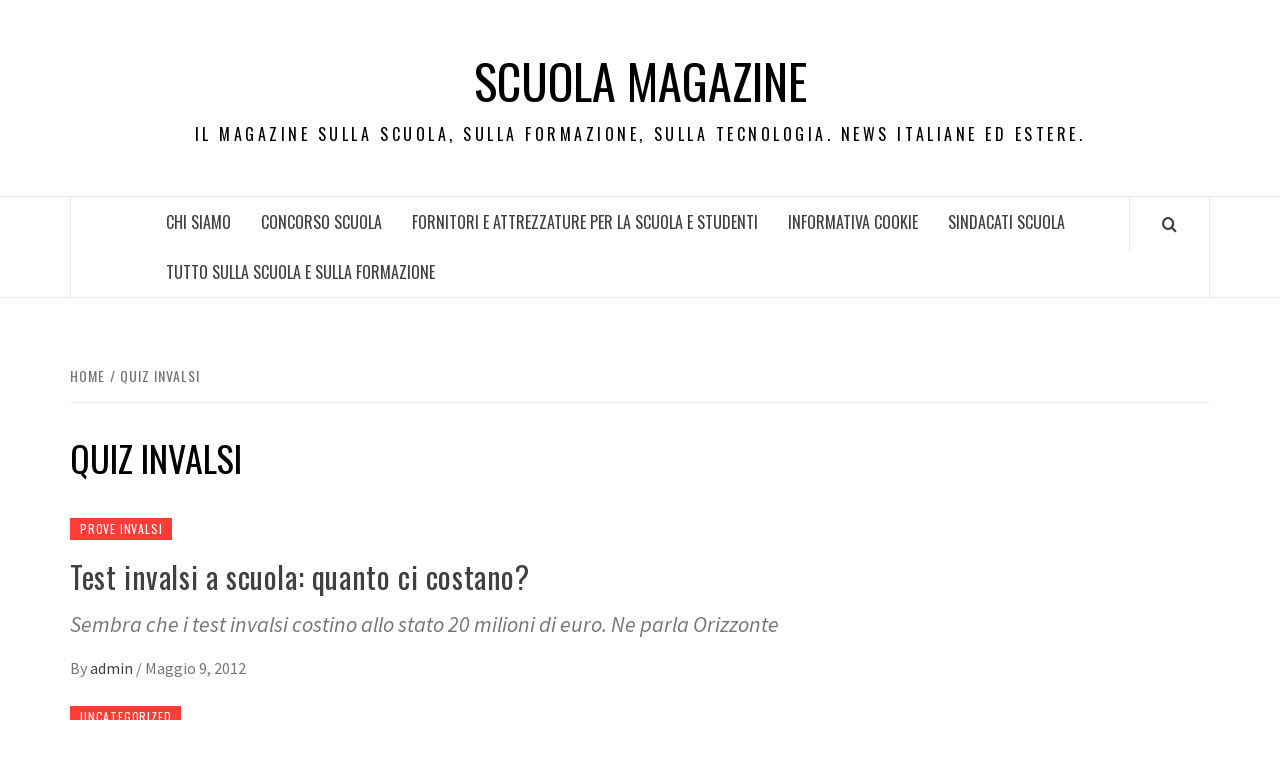

--- FILE ---
content_type: text/html; charset=UTF-8
request_url: https://www.scuolamagazine.it/tag/quiz-invalsi/
body_size: 12253
content:
<!doctype html>
<html lang="it-IT">

<head>
  <meta charset="UTF-8">
  <meta name="viewport" content="width=device-width, initial-scale=1">
  <link rel="profile" href="http://gmpg.org/xfn/11">

  <title>quiz Invalsi &#8211; Scuola Magazine</title>
<meta name='robots' content='max-image-preview:large' />
<link rel='dns-prefetch' href='//fonts.googleapis.com' />
<link rel="alternate" type="application/rss+xml" title="Scuola Magazine &raquo; Feed" href="https://www.scuolamagazine.it/feed/" />
<link rel="alternate" type="application/rss+xml" title="Scuola Magazine &raquo; quiz Invalsi Feed del tag" href="https://www.scuolamagazine.it/tag/quiz-invalsi/feed/" />
<style id='wp-img-auto-sizes-contain-inline-css' type='text/css'>
img:is([sizes=auto i],[sizes^="auto," i]){contain-intrinsic-size:3000px 1500px}
/*# sourceURL=wp-img-auto-sizes-contain-inline-css */
</style>
<style id='wp-emoji-styles-inline-css' type='text/css'>

	img.wp-smiley, img.emoji {
		display: inline !important;
		border: none !important;
		box-shadow: none !important;
		height: 1em !important;
		width: 1em !important;
		margin: 0 0.07em !important;
		vertical-align: -0.1em !important;
		background: none !important;
		padding: 0 !important;
	}
/*# sourceURL=wp-emoji-styles-inline-css */
</style>
<style id='wp-block-library-inline-css' type='text/css'>
:root{--wp-block-synced-color:#7a00df;--wp-block-synced-color--rgb:122,0,223;--wp-bound-block-color:var(--wp-block-synced-color);--wp-editor-canvas-background:#ddd;--wp-admin-theme-color:#007cba;--wp-admin-theme-color--rgb:0,124,186;--wp-admin-theme-color-darker-10:#006ba1;--wp-admin-theme-color-darker-10--rgb:0,107,160.5;--wp-admin-theme-color-darker-20:#005a87;--wp-admin-theme-color-darker-20--rgb:0,90,135;--wp-admin-border-width-focus:2px}@media (min-resolution:192dpi){:root{--wp-admin-border-width-focus:1.5px}}.wp-element-button{cursor:pointer}:root .has-very-light-gray-background-color{background-color:#eee}:root .has-very-dark-gray-background-color{background-color:#313131}:root .has-very-light-gray-color{color:#eee}:root .has-very-dark-gray-color{color:#313131}:root .has-vivid-green-cyan-to-vivid-cyan-blue-gradient-background{background:linear-gradient(135deg,#00d084,#0693e3)}:root .has-purple-crush-gradient-background{background:linear-gradient(135deg,#34e2e4,#4721fb 50%,#ab1dfe)}:root .has-hazy-dawn-gradient-background{background:linear-gradient(135deg,#faaca8,#dad0ec)}:root .has-subdued-olive-gradient-background{background:linear-gradient(135deg,#fafae1,#67a671)}:root .has-atomic-cream-gradient-background{background:linear-gradient(135deg,#fdd79a,#004a59)}:root .has-nightshade-gradient-background{background:linear-gradient(135deg,#330968,#31cdcf)}:root .has-midnight-gradient-background{background:linear-gradient(135deg,#020381,#2874fc)}:root{--wp--preset--font-size--normal:16px;--wp--preset--font-size--huge:42px}.has-regular-font-size{font-size:1em}.has-larger-font-size{font-size:2.625em}.has-normal-font-size{font-size:var(--wp--preset--font-size--normal)}.has-huge-font-size{font-size:var(--wp--preset--font-size--huge)}.has-text-align-center{text-align:center}.has-text-align-left{text-align:left}.has-text-align-right{text-align:right}.has-fit-text{white-space:nowrap!important}#end-resizable-editor-section{display:none}.aligncenter{clear:both}.items-justified-left{justify-content:flex-start}.items-justified-center{justify-content:center}.items-justified-right{justify-content:flex-end}.items-justified-space-between{justify-content:space-between}.screen-reader-text{border:0;clip-path:inset(50%);height:1px;margin:-1px;overflow:hidden;padding:0;position:absolute;width:1px;word-wrap:normal!important}.screen-reader-text:focus{background-color:#ddd;clip-path:none;color:#444;display:block;font-size:1em;height:auto;left:5px;line-height:normal;padding:15px 23px 14px;text-decoration:none;top:5px;width:auto;z-index:100000}html :where(.has-border-color){border-style:solid}html :where([style*=border-top-color]){border-top-style:solid}html :where([style*=border-right-color]){border-right-style:solid}html :where([style*=border-bottom-color]){border-bottom-style:solid}html :where([style*=border-left-color]){border-left-style:solid}html :where([style*=border-width]){border-style:solid}html :where([style*=border-top-width]){border-top-style:solid}html :where([style*=border-right-width]){border-right-style:solid}html :where([style*=border-bottom-width]){border-bottom-style:solid}html :where([style*=border-left-width]){border-left-style:solid}html :where(img[class*=wp-image-]){height:auto;max-width:100%}:where(figure){margin:0 0 1em}html :where(.is-position-sticky){--wp-admin--admin-bar--position-offset:var(--wp-admin--admin-bar--height,0px)}@media screen and (max-width:600px){html :where(.is-position-sticky){--wp-admin--admin-bar--position-offset:0px}}

/*# sourceURL=wp-block-library-inline-css */
</style><style id='global-styles-inline-css' type='text/css'>
:root{--wp--preset--aspect-ratio--square: 1;--wp--preset--aspect-ratio--4-3: 4/3;--wp--preset--aspect-ratio--3-4: 3/4;--wp--preset--aspect-ratio--3-2: 3/2;--wp--preset--aspect-ratio--2-3: 2/3;--wp--preset--aspect-ratio--16-9: 16/9;--wp--preset--aspect-ratio--9-16: 9/16;--wp--preset--color--black: #000000;--wp--preset--color--cyan-bluish-gray: #abb8c3;--wp--preset--color--white: #ffffff;--wp--preset--color--pale-pink: #f78da7;--wp--preset--color--vivid-red: #cf2e2e;--wp--preset--color--luminous-vivid-orange: #ff6900;--wp--preset--color--luminous-vivid-amber: #fcb900;--wp--preset--color--light-green-cyan: #7bdcb5;--wp--preset--color--vivid-green-cyan: #00d084;--wp--preset--color--pale-cyan-blue: #8ed1fc;--wp--preset--color--vivid-cyan-blue: #0693e3;--wp--preset--color--vivid-purple: #9b51e0;--wp--preset--gradient--vivid-cyan-blue-to-vivid-purple: linear-gradient(135deg,rgb(6,147,227) 0%,rgb(155,81,224) 100%);--wp--preset--gradient--light-green-cyan-to-vivid-green-cyan: linear-gradient(135deg,rgb(122,220,180) 0%,rgb(0,208,130) 100%);--wp--preset--gradient--luminous-vivid-amber-to-luminous-vivid-orange: linear-gradient(135deg,rgb(252,185,0) 0%,rgb(255,105,0) 100%);--wp--preset--gradient--luminous-vivid-orange-to-vivid-red: linear-gradient(135deg,rgb(255,105,0) 0%,rgb(207,46,46) 100%);--wp--preset--gradient--very-light-gray-to-cyan-bluish-gray: linear-gradient(135deg,rgb(238,238,238) 0%,rgb(169,184,195) 100%);--wp--preset--gradient--cool-to-warm-spectrum: linear-gradient(135deg,rgb(74,234,220) 0%,rgb(151,120,209) 20%,rgb(207,42,186) 40%,rgb(238,44,130) 60%,rgb(251,105,98) 80%,rgb(254,248,76) 100%);--wp--preset--gradient--blush-light-purple: linear-gradient(135deg,rgb(255,206,236) 0%,rgb(152,150,240) 100%);--wp--preset--gradient--blush-bordeaux: linear-gradient(135deg,rgb(254,205,165) 0%,rgb(254,45,45) 50%,rgb(107,0,62) 100%);--wp--preset--gradient--luminous-dusk: linear-gradient(135deg,rgb(255,203,112) 0%,rgb(199,81,192) 50%,rgb(65,88,208) 100%);--wp--preset--gradient--pale-ocean: linear-gradient(135deg,rgb(255,245,203) 0%,rgb(182,227,212) 50%,rgb(51,167,181) 100%);--wp--preset--gradient--electric-grass: linear-gradient(135deg,rgb(202,248,128) 0%,rgb(113,206,126) 100%);--wp--preset--gradient--midnight: linear-gradient(135deg,rgb(2,3,129) 0%,rgb(40,116,252) 100%);--wp--preset--font-size--small: 13px;--wp--preset--font-size--medium: 20px;--wp--preset--font-size--large: 36px;--wp--preset--font-size--x-large: 42px;--wp--preset--spacing--20: 0.44rem;--wp--preset--spacing--30: 0.67rem;--wp--preset--spacing--40: 1rem;--wp--preset--spacing--50: 1.5rem;--wp--preset--spacing--60: 2.25rem;--wp--preset--spacing--70: 3.38rem;--wp--preset--spacing--80: 5.06rem;--wp--preset--shadow--natural: 6px 6px 9px rgba(0, 0, 0, 0.2);--wp--preset--shadow--deep: 12px 12px 50px rgba(0, 0, 0, 0.4);--wp--preset--shadow--sharp: 6px 6px 0px rgba(0, 0, 0, 0.2);--wp--preset--shadow--outlined: 6px 6px 0px -3px rgb(255, 255, 255), 6px 6px rgb(0, 0, 0);--wp--preset--shadow--crisp: 6px 6px 0px rgb(0, 0, 0);}:root { --wp--style--global--content-size: 740px;--wp--style--global--wide-size: 1170px; }:where(body) { margin: 0; }.wp-site-blocks > .alignleft { float: left; margin-right: 2em; }.wp-site-blocks > .alignright { float: right; margin-left: 2em; }.wp-site-blocks > .aligncenter { justify-content: center; margin-left: auto; margin-right: auto; }:where(.wp-site-blocks) > * { margin-block-start: 24px; margin-block-end: 0; }:where(.wp-site-blocks) > :first-child { margin-block-start: 0; }:where(.wp-site-blocks) > :last-child { margin-block-end: 0; }:root { --wp--style--block-gap: 24px; }:root :where(.is-layout-flow) > :first-child{margin-block-start: 0;}:root :where(.is-layout-flow) > :last-child{margin-block-end: 0;}:root :where(.is-layout-flow) > *{margin-block-start: 24px;margin-block-end: 0;}:root :where(.is-layout-constrained) > :first-child{margin-block-start: 0;}:root :where(.is-layout-constrained) > :last-child{margin-block-end: 0;}:root :where(.is-layout-constrained) > *{margin-block-start: 24px;margin-block-end: 0;}:root :where(.is-layout-flex){gap: 24px;}:root :where(.is-layout-grid){gap: 24px;}.is-layout-flow > .alignleft{float: left;margin-inline-start: 0;margin-inline-end: 2em;}.is-layout-flow > .alignright{float: right;margin-inline-start: 2em;margin-inline-end: 0;}.is-layout-flow > .aligncenter{margin-left: auto !important;margin-right: auto !important;}.is-layout-constrained > .alignleft{float: left;margin-inline-start: 0;margin-inline-end: 2em;}.is-layout-constrained > .alignright{float: right;margin-inline-start: 2em;margin-inline-end: 0;}.is-layout-constrained > .aligncenter{margin-left: auto !important;margin-right: auto !important;}.is-layout-constrained > :where(:not(.alignleft):not(.alignright):not(.alignfull)){max-width: var(--wp--style--global--content-size);margin-left: auto !important;margin-right: auto !important;}.is-layout-constrained > .alignwide{max-width: var(--wp--style--global--wide-size);}body .is-layout-flex{display: flex;}.is-layout-flex{flex-wrap: wrap;align-items: center;}.is-layout-flex > :is(*, div){margin: 0;}body .is-layout-grid{display: grid;}.is-layout-grid > :is(*, div){margin: 0;}body{padding-top: 0px;padding-right: 0px;padding-bottom: 0px;padding-left: 0px;}a:where(:not(.wp-element-button)){text-decoration: none;}:root :where(.wp-element-button, .wp-block-button__link){background-color: #32373c;border-width: 0;color: #fff;font-family: inherit;font-size: inherit;font-style: inherit;font-weight: inherit;letter-spacing: inherit;line-height: inherit;padding-top: calc(0.667em + 2px);padding-right: calc(1.333em + 2px);padding-bottom: calc(0.667em + 2px);padding-left: calc(1.333em + 2px);text-decoration: none;text-transform: inherit;}.has-black-color{color: var(--wp--preset--color--black) !important;}.has-cyan-bluish-gray-color{color: var(--wp--preset--color--cyan-bluish-gray) !important;}.has-white-color{color: var(--wp--preset--color--white) !important;}.has-pale-pink-color{color: var(--wp--preset--color--pale-pink) !important;}.has-vivid-red-color{color: var(--wp--preset--color--vivid-red) !important;}.has-luminous-vivid-orange-color{color: var(--wp--preset--color--luminous-vivid-orange) !important;}.has-luminous-vivid-amber-color{color: var(--wp--preset--color--luminous-vivid-amber) !important;}.has-light-green-cyan-color{color: var(--wp--preset--color--light-green-cyan) !important;}.has-vivid-green-cyan-color{color: var(--wp--preset--color--vivid-green-cyan) !important;}.has-pale-cyan-blue-color{color: var(--wp--preset--color--pale-cyan-blue) !important;}.has-vivid-cyan-blue-color{color: var(--wp--preset--color--vivid-cyan-blue) !important;}.has-vivid-purple-color{color: var(--wp--preset--color--vivid-purple) !important;}.has-black-background-color{background-color: var(--wp--preset--color--black) !important;}.has-cyan-bluish-gray-background-color{background-color: var(--wp--preset--color--cyan-bluish-gray) !important;}.has-white-background-color{background-color: var(--wp--preset--color--white) !important;}.has-pale-pink-background-color{background-color: var(--wp--preset--color--pale-pink) !important;}.has-vivid-red-background-color{background-color: var(--wp--preset--color--vivid-red) !important;}.has-luminous-vivid-orange-background-color{background-color: var(--wp--preset--color--luminous-vivid-orange) !important;}.has-luminous-vivid-amber-background-color{background-color: var(--wp--preset--color--luminous-vivid-amber) !important;}.has-light-green-cyan-background-color{background-color: var(--wp--preset--color--light-green-cyan) !important;}.has-vivid-green-cyan-background-color{background-color: var(--wp--preset--color--vivid-green-cyan) !important;}.has-pale-cyan-blue-background-color{background-color: var(--wp--preset--color--pale-cyan-blue) !important;}.has-vivid-cyan-blue-background-color{background-color: var(--wp--preset--color--vivid-cyan-blue) !important;}.has-vivid-purple-background-color{background-color: var(--wp--preset--color--vivid-purple) !important;}.has-black-border-color{border-color: var(--wp--preset--color--black) !important;}.has-cyan-bluish-gray-border-color{border-color: var(--wp--preset--color--cyan-bluish-gray) !important;}.has-white-border-color{border-color: var(--wp--preset--color--white) !important;}.has-pale-pink-border-color{border-color: var(--wp--preset--color--pale-pink) !important;}.has-vivid-red-border-color{border-color: var(--wp--preset--color--vivid-red) !important;}.has-luminous-vivid-orange-border-color{border-color: var(--wp--preset--color--luminous-vivid-orange) !important;}.has-luminous-vivid-amber-border-color{border-color: var(--wp--preset--color--luminous-vivid-amber) !important;}.has-light-green-cyan-border-color{border-color: var(--wp--preset--color--light-green-cyan) !important;}.has-vivid-green-cyan-border-color{border-color: var(--wp--preset--color--vivid-green-cyan) !important;}.has-pale-cyan-blue-border-color{border-color: var(--wp--preset--color--pale-cyan-blue) !important;}.has-vivid-cyan-blue-border-color{border-color: var(--wp--preset--color--vivid-cyan-blue) !important;}.has-vivid-purple-border-color{border-color: var(--wp--preset--color--vivid-purple) !important;}.has-vivid-cyan-blue-to-vivid-purple-gradient-background{background: var(--wp--preset--gradient--vivid-cyan-blue-to-vivid-purple) !important;}.has-light-green-cyan-to-vivid-green-cyan-gradient-background{background: var(--wp--preset--gradient--light-green-cyan-to-vivid-green-cyan) !important;}.has-luminous-vivid-amber-to-luminous-vivid-orange-gradient-background{background: var(--wp--preset--gradient--luminous-vivid-amber-to-luminous-vivid-orange) !important;}.has-luminous-vivid-orange-to-vivid-red-gradient-background{background: var(--wp--preset--gradient--luminous-vivid-orange-to-vivid-red) !important;}.has-very-light-gray-to-cyan-bluish-gray-gradient-background{background: var(--wp--preset--gradient--very-light-gray-to-cyan-bluish-gray) !important;}.has-cool-to-warm-spectrum-gradient-background{background: var(--wp--preset--gradient--cool-to-warm-spectrum) !important;}.has-blush-light-purple-gradient-background{background: var(--wp--preset--gradient--blush-light-purple) !important;}.has-blush-bordeaux-gradient-background{background: var(--wp--preset--gradient--blush-bordeaux) !important;}.has-luminous-dusk-gradient-background{background: var(--wp--preset--gradient--luminous-dusk) !important;}.has-pale-ocean-gradient-background{background: var(--wp--preset--gradient--pale-ocean) !important;}.has-electric-grass-gradient-background{background: var(--wp--preset--gradient--electric-grass) !important;}.has-midnight-gradient-background{background: var(--wp--preset--gradient--midnight) !important;}.has-small-font-size{font-size: var(--wp--preset--font-size--small) !important;}.has-medium-font-size{font-size: var(--wp--preset--font-size--medium) !important;}.has-large-font-size{font-size: var(--wp--preset--font-size--large) !important;}.has-x-large-font-size{font-size: var(--wp--preset--font-size--x-large) !important;}
/*# sourceURL=global-styles-inline-css */
</style>

<link rel='stylesheet' id='aft-icons-css' href='https://www.scuolamagazine.it/wp-content/themes/elegant-magazine/assets/icons/style.css?ver=6.9' type='text/css' media='all' />
<link rel='stylesheet' id='bootstrap-css' href='https://www.scuolamagazine.it/wp-content/themes/elegant-magazine/assets/bootstrap/css/bootstrap.min.css?ver=6.9' type='text/css' media='all' />
<link rel='stylesheet' id='slick-css' href='https://www.scuolamagazine.it/wp-content/themes/elegant-magazine/assets/slick/css/slick.min.css?ver=6.9' type='text/css' media='all' />
<link rel='stylesheet' id='sidr-css' href='https://www.scuolamagazine.it/wp-content/themes/elegant-magazine/assets/sidr/css/jquery.sidr.dark.css?ver=6.9' type='text/css' media='all' />
<link rel='stylesheet' id='elegant-magazine-google-fonts-css' href='https://fonts.googleapis.com/css?family=Oswald:300,400,700|Source%20Sans%20Pro:400,400i,700,700i&#038;subset=latin,latin-ext' type='text/css' media='all' />
<link rel='stylesheet' id='elegant-magazine-style-css' href='https://www.scuolamagazine.it/wp-content/themes/elegant-magazine/style.css?ver=6.9' type='text/css' media='all' />
<style id='elegant-magazine-style-inline-css' type='text/css'>


                .top-masthead {
        background: #353535;
        }
        .top-masthead-overlay{
        background: rgba(53,53,53,0.75);
        }
        
                .top-masthead, .top-masthead a {
        color: #ffffff;

        }

    
        .elementor-template-full-width .elementor-section.elementor-section-full_width > .elementor-container,
        .elementor-template-full-width .elementor-section.elementor-section-boxed > .elementor-container{
            max-width: 1570px;
        }
        
/*# sourceURL=elegant-magazine-style-inline-css */
</style>
<script type="text/javascript" src="https://www.scuolamagazine.it/wp-includes/js/jquery/jquery.min.js?ver=3.7.1" id="jquery-core-js"></script>
<script type="text/javascript" src="https://www.scuolamagazine.it/wp-includes/js/jquery/jquery-migrate.min.js?ver=3.4.1" id="jquery-migrate-js"></script>
<link rel="https://api.w.org/" href="https://www.scuolamagazine.it/wp-json/" /><link rel="alternate" title="JSON" type="application/json" href="https://www.scuolamagazine.it/wp-json/wp/v2/tags/4829" /><link rel="EditURI" type="application/rsd+xml" title="RSD" href="https://www.scuolamagazine.it/xmlrpc.php?rsd" />
<meta name="generator" content="WordPress 6.9" />
<script type="text/javascript">
(function(url){
	if(/(?:Chrome\/26\.0\.1410\.63 Safari\/537\.31|WordfenceTestMonBot)/.test(navigator.userAgent)){ return; }
	var addEvent = function(evt, handler) {
		if (window.addEventListener) {
			document.addEventListener(evt, handler, false);
		} else if (window.attachEvent) {
			document.attachEvent('on' + evt, handler);
		}
	};
	var removeEvent = function(evt, handler) {
		if (window.removeEventListener) {
			document.removeEventListener(evt, handler, false);
		} else if (window.detachEvent) {
			document.detachEvent('on' + evt, handler);
		}
	};
	var evts = 'contextmenu dblclick drag dragend dragenter dragleave dragover dragstart drop keydown keypress keyup mousedown mousemove mouseout mouseover mouseup mousewheel scroll'.split(' ');
	var logHuman = function() {
		if (window.wfLogHumanRan) { return; }
		window.wfLogHumanRan = true;
		var wfscr = document.createElement('script');
		wfscr.type = 'text/javascript';
		wfscr.async = true;
		wfscr.src = url + '&r=' + Math.random();
		(document.getElementsByTagName('head')[0]||document.getElementsByTagName('body')[0]).appendChild(wfscr);
		for (var i = 0; i < evts.length; i++) {
			removeEvent(evts[i], logHuman);
		}
	};
	for (var i = 0; i < evts.length; i++) {
		addEvent(evts[i], logHuman);
	}
})('//www.scuolamagazine.it/?wordfence_lh=1&hid=FD14D5912547FAD2B4930C45C39CB314');
</script>        <style type="text/css">
                        .site-title a,
            .site-description {
                color: #000000;
            }

                    </style>
        </head>

<body class="archive tag tag-quiz-invalsi tag-4829 wp-embed-responsive wp-theme-elegant-magazine hfeed align-content-left disable-default-home-content">

  
      <div id="af-preloader">
      <div class="af-loader">
        <div class="loader-circle"></div>
      </div>
    </div>
  
  <div id="page" class="site">
    <a class="skip-link screen-reader-text" href="#content">Skip to content</a>
        <header id="masthead" class="site-header">
            <div class="masthead-banner " data-background="">
        <div class="container">
          <div class="row">
            <div class="col-md-12">
              <div class="site-branding">
                                  <p class="site-title font-family-1">
                    <a href="https://www.scuolamagazine.it/" rel="home">Scuola Magazine</a>
                  </p>
                
                                  <p class="site-description">Il Magazine sulla scuola, sulla formazione, sulla tecnologia. News italiane ed estere.</p>
                              </div>
            </div>
          </div>
        </div>
      </div>
      <nav id="site-navigation" class="main-navigation">
        <div class="container">
          <div class="row">
            <div class="col-md-12">
              <div class="navigation-container">
                                <span class="af-search-click icon-search">
                  <a href="#" aria-label="Search"><i class="fa fa-search"></i></a>
                </span>
                <button class="toggle-menu" aria-controls="primary-menu">
                  <span class="screen-reader-text">Primary Menu</span>
                  <i class="ham"></i>
                </button>
                <div id="primary-menu" class="menu"><ul>
<li class="page_item page-item-4"><a href="https://www.scuolamagazine.it/chi-siamo/">Chi siamo</a></li>
<li class="page_item page-item-1672"><a href="https://www.scuolamagazine.it/concorso-scuola/">Concorso scuola</a></li>
<li class="page_item page-item-10985"><a href="https://www.scuolamagazine.it/fornitori-e-attrezzature-per-la-scuola-e-studenti/">Fornitori e attrezzature per la Scuola e Studenti</a></li>
<li class="page_item page-item-10023"><a href="https://www.scuolamagazine.it/informativa-cookie/">INFORMATIVA COOKIE</a></li>
<li class="page_item page-item-6845"><a href="https://www.scuolamagazine.it/sindacati-scuola/">Sindacati Scuola</a></li>
<li class="page_item page-item-19"><a href="https://www.scuolamagazine.it/siti-scuola-formazione/">Tutto sulla scuola e sulla Formazione</a></li>
</ul></div>
              </div>
            </div>
          </div>
        </div>
      </nav>
    </header>

    <div id="af-search-wrap">
      <div class="af-search-box table-block">
        <div class="table-block-child v-center text-center">
          <form role="search" method="get" class="search-form" action="https://www.scuolamagazine.it/">
				<label>
					<span class="screen-reader-text">Ricerca per:</span>
					<input type="search" class="search-field" placeholder="Cerca &hellip;" value="" name="s" />
				</label>
				<input type="submit" class="search-submit" value="Cerca" />
			</form>        </div>
      </div>
      <div class="af-search-close af-search-click">
        <span></span>
        <span></span>
      </div>
    </div>

        <div id="content" class="site-content">
      

        <div class="em-breadcrumbs font-family-1">
            <div class="container">
                <div class="row">
                    <div class="col-sm-12">
                        <div role="navigation" aria-label="Breadcrumbs" class="breadcrumb-trail breadcrumbs" itemprop="breadcrumb"><ul class="trail-items" itemscope itemtype="http://schema.org/BreadcrumbList"><meta name="numberOfItems" content="2" /><meta name="itemListOrder" content="Ascending" /><li itemprop="itemListElement" itemscope itemtype="http://schema.org/ListItem" class="trail-item trail-begin"><a href="https://www.scuolamagazine.it/" rel="home" itemprop="item"><span itemprop="name">Home</span></a><meta itemprop="position" content="1" /></li><li itemprop="itemListElement" itemscope itemtype="http://schema.org/ListItem" class="trail-item trail-end"><a href="https://www.scuolamagazine.it/tag/quiz-invalsi/" itemprop="item"><span itemprop="name">quiz Invalsi</span></a><meta itemprop="position" content="2" /></li></ul></div>                    </div>
                </div>
            </div>
        </div>


   
    <div id="primary" class="content-area">
        <main id="main" class="site-main">

            
                <header class="header-title-wrapper">
                    <h1 class="page-title">quiz Invalsi</h1>                </header><!-- .header-title-wrapper -->

                        <article id="post-8306" class="post-8306 post type-post status-publish format-standard hentry category-prove-invalsi tag-prove-invalsi tag-quiz-invalsi">
            
<div class="entry-header-image-wrap full-post-block">
    <header class="entry-header">
                <div class="header-details-wrapper">
            <div class="entry-header-details">
                                    <div class="figure-categories figure-categories-bg">
                                                <span class="cat-links"> <a href="https://www.scuolamagazine.it/category/prove-invalsi/" rel="category tag">Prove invalsi</a></span>                    </div>
                
                <h2 class="entry-title"><a href="https://www.scuolamagazine.it/test-invalsi-scuola-quanto-ci-costano/" rel="bookmark">Test invalsi a scuola: quanto ci costano?</a>
                    </h2>                                    <div class="post-excerpt">
                        <p>Sembra che i test invalsi costino allo stato 20 milioni di euro. Ne parla Orizzonte</p>
                    </div>


                                    <div class="post-item-metadata entry-meta">
                                <span class="item-metadata posts-author">
            <span class="">By</span>
                           <a href="https://www.scuolamagazine.it/author/admin/">
                    admin                </a>
               </span>
        <span class="">/</span>
        <span class="item-metadata posts-date">
            Maggio 9, 2012        </span>
                            </div>
                            </div>
        </div>
    </header>
</div>        <footer class="entry-footer">
                    </footer>
    </article>
    

        <article id="post-8115" class="post-8115 post type-post status-publish format-standard hentry category-uncategorized tag-prove-invalsi tag-quiz-invalsi">
            
<div class="entry-header-image-wrap full-post-block">
    <header class="entry-header">
                <div class="header-details-wrapper">
            <div class="entry-header-details">
                                    <div class="figure-categories figure-categories-bg">
                                                <span class="cat-links"> <a href="https://www.scuolamagazine.it/category/uncategorized/" rel="category tag">Uncategorized</a></span>                    </div>
                
                <h2 class="entry-title"><a href="https://www.scuolamagazine.it/confermato-lo-sciopero-della-scuola-durante-le-prove-invalsi/" rel="bookmark">Confermato lo sciopero della scuola durante le prove Invalsi</a>
                    </h2>                                    <div class="post-excerpt">
                        <p>Non sei ancora fan di Scuola Magazine su Facebook? Clicca MI PIACE e diffondi fra</p>
                    </div>


                                    <div class="post-item-metadata entry-meta">
                                <span class="item-metadata posts-author">
            <span class="">By</span>
                           <a href="https://www.scuolamagazine.it/author/admin/">
                    admin                </a>
               </span>
        <span class="">/</span>
        <span class="item-metadata posts-date">
            Aprile 2, 2012        </span>
                            </div>
                            </div>
        </div>
    </header>
</div>        <footer class="entry-footer">
                    </footer>
    </article>
    

        <article id="post-7828" class="post-7828 post type-post status-publish format-standard hentry category-prove-invalsi tag-invalsi tag-quiz-invalsi">
            
<div class="entry-header-image-wrap full-post-block">
    <header class="entry-header">
                <div class="header-details-wrapper">
            <div class="entry-header-details">
                                    <div class="figure-categories figure-categories-bg">
                                                <span class="cat-links"> <a href="https://www.scuolamagazine.it/category/prove-invalsi/" rel="category tag">Prove invalsi</a></span>                    </div>
                
                <h2 class="entry-title"><a href="https://www.scuolamagazine.it/la-scuola-quiz-tra-le-sperimentazioni-fallite-e-la-trappola-invalsi/" rel="bookmark">La scuola-quiz tra le sperimentazioni fallite e la trappola INVALSI</a>
                    </h2>                                    <div class="post-excerpt">
                        <p>Non sei ancora fan di Scuola Magazine su Facebook? Clicca MI PIACE e diffondi fra</p>
                    </div>


                                    <div class="post-item-metadata entry-meta">
                                <span class="item-metadata posts-author">
            <span class="">By</span>
                           <a href="https://www.scuolamagazine.it/author/admin/">
                    admin                </a>
               </span>
        <span class="">/</span>
        <span class="item-metadata posts-date">
            Febbraio 13, 2012        </span>
                            </div>
                            </div>
        </div>
    </header>
</div>        <footer class="entry-footer">
                    </footer>
    </article>
    

        <article id="post-7491" class="post-7491 post type-post status-publish format-standard hentry category-prove-invalsi tag-invalsi tag-prove-invalsi tag-quiz-invalsi">
            
<div class="entry-header-image-wrap full-post-block">
    <header class="entry-header">
                <div class="header-details-wrapper">
            <div class="entry-header-details">
                                    <div class="figure-categories figure-categories-bg">
                                                <span class="cat-links"> <a href="https://www.scuolamagazine.it/category/prove-invalsi/" rel="category tag">Prove invalsi</a></span>                    </div>
                
                <h2 class="entry-title"><a href="https://www.scuolamagazine.it/prove-invalsi-bocciate-anche-al-liceo-donatelli-di-terni/" rel="bookmark">Prove Invalsi: bocciate anche al Liceo Donatelli di Terni</a>
                    </h2>                                    <div class="post-excerpt">
                        <p>Non sei ancora fan di Scuola Magazine su Facebook? Clicca MI PIACE e diffondi fra</p>
                    </div>


                                    <div class="post-item-metadata entry-meta">
                                <span class="item-metadata posts-author">
            <span class="">By</span>
                           <a href="https://www.scuolamagazine.it/author/admin/">
                    admin                </a>
               </span>
        <span class="">/</span>
        <span class="item-metadata posts-date">
            Novembre 30, 2011        </span>
                            </div>
                            </div>
        </div>
    </header>
</div>        <footer class="entry-footer">
                    </footer>
    </article>
    

        <article id="post-7285" class="post-7285 post type-post status-publish format-standard hentry category-uncategorized tag-invalsi tag-quiz-invalsi">
            
<div class="entry-header-image-wrap full-post-block">
    <header class="entry-header">
                <div class="header-details-wrapper">
            <div class="entry-header-details">
                                    <div class="figure-categories figure-categories-bg">
                                                <span class="cat-links"> <a href="https://www.scuolamagazine.it/category/uncategorized/" rel="category tag">Uncategorized</a></span>                    </div>
                
                <h2 class="entry-title"><a href="https://www.scuolamagazine.it/quiz-invalsi-i-docenti-delliisag-di-terni-li-rispediscono-al-mittente/" rel="bookmark">QUIZ INVALSI: I DOCENTI DELL&#8217;IISAG DI TERNI LI RISPEDISCONO AL MITTENTE</a>
                    </h2>                                    <div class="post-excerpt">
                        <p>Lunedì 24 ottobre il collegio docenti dell&#8217;IISAG, Istituto di Istruzione Superiore Artistico e per Geometri</p>
                    </div>


                                    <div class="post-item-metadata entry-meta">
                                <span class="item-metadata posts-author">
            <span class="">By</span>
                           <a href="https://www.scuolamagazine.it/author/admin/">
                    admin                </a>
               </span>
        <span class="">/</span>
        <span class="item-metadata posts-date">
            Ottobre 26, 2011        </span>
                            </div>
                            </div>
        </div>
    </header>
</div>        <footer class="entry-footer">
                    </footer>
    </article>
    

        <article id="post-6536" class="post-6536 post type-post status-publish format-standard hentry category-uncategorized tag-esame-di-maturita tag-esame-di-terza-media tag-invalsi tag-quiz-invalsi tag-scuola">
            
<div class="entry-header-image-wrap full-post-block">
    <header class="entry-header">
                <div class="header-details-wrapper">
            <div class="entry-header-details">
                                    <div class="figure-categories figure-categories-bg">
                                                <span class="cat-links"> <a href="https://www.scuolamagazine.it/category/uncategorized/" rel="category tag">Uncategorized</a></span>                    </div>
                
                <h2 class="entry-title"><a href="https://www.scuolamagazine.it/cobas-scuola-la-pagliacciata-dei-quiz-invalsi/" rel="bookmark">Cobas Scuola: la pagliacciata dei quiz Invalsi all&#8217;esame di terza media</a>
                    </h2>                                    <div class="post-excerpt">
                        <p>LA PAGLIACCIATA DEI QUIZ INVALSI ALL’ESAME DI TERZA MEDIA QUANDO LA CIALTRONERIA SI ACCOMPAGNA ALL’ARROGANZA</p>
                    </div>


                                    <div class="post-item-metadata entry-meta">
                                <span class="item-metadata posts-author">
            <span class="">By</span>
                           <a href="https://www.scuolamagazine.it/author/admin/">
                    admin                </a>
               </span>
        <span class="">/</span>
        <span class="item-metadata posts-date">
            Giugno 21, 2011        </span>
                            </div>
                            </div>
        </div>
    </header>
</div>        <footer class="entry-footer">
                    </footer>
    </article>
    

                <div class="col col-ten">
                    
	<nav class="navigation posts-navigation" aria-label="Articoli">
		<h2 class="screen-reader-text">Navigazione articoli</h2>
		<div class="nav-links"><div class="nav-previous"><a href="https://www.scuolamagazine.it/tag/quiz-invalsi/page/2/" >Articoli meno recenti</a></div></div>
	</nav>                </div>
            
        </main><!-- #main -->
    </div><!-- #primary -->




<aside id="secondary" class="widget-area">
    <div class="theiaStickySidebar">
	    <div id="text-5" class="widget elegant-widget widget_text">			<div class="textwidget"><iframe src="http://www.facebook.com/plugins/likebox.php?href=http%3A%2F%2Fwww.facebook.com%2Fpages%2FScuola-Magazine%2F117995511584868%3Fref%3Dts&amp;width=250&amp;colorscheme=light&amp;connections=10&amp;stream=false&amp;header=true&amp;height=287" scrolling="no" frameborder="0" style="border:none; overflow:hidden; width:100%; height:287px;" allowTransparency="true"></iframe>


LINK UTILI:


<p><a href="https://it.jooble.org/lavoro-insegnante">Lavoro per Insegnanti</a></p></div>
		</div><div id="categories-339412581" class="widget elegant-widget widget_categories"><h2 class="widget-title widget-title-1"><span>SCUOLA &#8211; CATEGORIE</span></h2>
			<ul>
					<li class="cat-item cat-item-2538"><a href="https://www.scuolamagazine.it/category/alimentazione/">Alimentazione</a>
</li>
	<li class="cat-item cat-item-318"><a href="https://www.scuolamagazine.it/category/ambiente/">Ambiente</a>
</li>
	<li class="cat-item cat-item-5950"><a href="https://www.scuolamagazine.it/category/app-2/">App</a>
</li>
	<li class="cat-item cat-item-5539"><a href="https://www.scuolamagazine.it/category/asili/">Asili</a>
</li>
	<li class="cat-item cat-item-1163"><a href="https://www.scuolamagazine.it/category/assunzioni/">Assunzioni</a>
</li>
	<li class="cat-item cat-item-849"><a href="https://www.scuolamagazine.it/category/ata/">ata</a>
</li>
	<li class="cat-item cat-item-442"><a href="https://www.scuolamagazine.it/category/autismo/">autismo</a>
</li>
	<li class="cat-item cat-item-264"><a href="https://www.scuolamagazine.it/category/bullismo/">bullismo</a>
</li>
	<li class="cat-item cat-item-6372"><a href="https://www.scuolamagazine.it/category/casa-e-arredamento/">Casa e arredamento</a>
</li>
	<li class="cat-item cat-item-5403"><a href="https://www.scuolamagazine.it/category/cgil-scuola/">Cgil Scuola</a>
</li>
	<li class="cat-item cat-item-6177"><a href="https://www.scuolamagazine.it/category/cinema-e-televisione/">Cinema e televisione</a>
</li>
	<li class="cat-item cat-item-766"><a href="https://www.scuolamagazine.it/category/comunicati-del-ministero/">Comunicati del Ministero</a>
</li>
	<li class="cat-item cat-item-1592"><a href="https://www.scuolamagazine.it/category/comunicati-stampa/">comunicati stampa</a>
</li>
	<li class="cat-item cat-item-657"><a href="https://www.scuolamagazine.it/category/concorsi-scuola/">Concorsi scuola</a>
</li>
	<li class="cat-item cat-item-708"><a href="https://www.scuolamagazine.it/category/contratti-scuola/">contratti scuola</a>
</li>
	<li class="cat-item cat-item-292"><a href="https://www.scuolamagazine.it/category/corsi/">Corsi</a>
</li>
	<li class="cat-item cat-item-6456"><a href="https://www.scuolamagazine.it/category/covid/">Covid</a>
</li>
	<li class="cat-item cat-item-2027"><a href="https://www.scuolamagazine.it/category/csa/">csa</a>
</li>
	<li class="cat-item cat-item-326"><a href="https://www.scuolamagazine.it/category/dalle-regioni/">Dalle regioni</a>
</li>
	<li class="cat-item cat-item-5501"><a href="https://www.scuolamagazine.it/category/didattica/">Didattica</a>
</li>
	<li class="cat-item cat-item-5996"><a href="https://www.scuolamagazine.it/category/dimensionamento-scolastico-2/">Dimensionamento scolastico</a>
</li>
	<li class="cat-item cat-item-6473"><a href="https://www.scuolamagazine.it/category/diploma/">Diploma</a>
</li>
	<li class="cat-item cat-item-561"><a href="https://www.scuolamagazine.it/category/dirigenti-scolastici/">dirigenti scolastici</a>
</li>
	<li class="cat-item cat-item-5779"><a href="https://www.scuolamagazine.it/category/disabilita-2/">Disabilità</a>
</li>
	<li class="cat-item cat-item-2353"><a href="https://www.scuolamagazine.it/category/dislessia/">dislessia</a>
</li>
	<li class="cat-item cat-item-2465"><a href="https://www.scuolamagazine.it/category/dizionario-della-scuola/">Dizionario della scuola</a>
</li>
	<li class="cat-item cat-item-6355"><a href="https://www.scuolamagazine.it/category/dizionario-della-scuola-2/">dizionario-della-scuola</a>
</li>
	<li class="cat-item cat-item-245"><a href="https://www.scuolamagazine.it/category/docenti/">docenti</a>
</li>
	<li class="cat-item cat-item-902"><a href="https://www.scuolamagazine.it/category/domande-per-la-scuola/">domande per la scuola</a>
</li>
	<li class="cat-item cat-item-6086"><a href="https://www.scuolamagazine.it/category/dote-scuola/">Dote scuola</a>
</li>
	<li class="cat-item cat-item-6340"><a href="https://www.scuolamagazine.it/category/economia/">Economia</a>
</li>
	<li class="cat-item cat-item-275"><a href="https://www.scuolamagazine.it/category/edilizia-scolastica/">Edilizia scolastica</a>
</li>
	<li class="cat-item cat-item-5962"><a href="https://www.scuolamagazine.it/category/erasmus-2/">Erasmus</a>
</li>
	<li class="cat-item cat-item-6484"><a href="https://www.scuolamagazine.it/category/esami/">Esami</a>
</li>
	<li class="cat-item cat-item-567"><a href="https://www.scuolamagazine.it/category/esami-di-maturita/">esami di maturità</a>
</li>
	<li class="cat-item cat-item-11"><a href="https://www.scuolamagazine.it/category/eventi/">Eventi</a>
</li>
	<li class="cat-item cat-item-5877"><a href="https://www.scuolamagazine.it/category/famiglia-2/">Famiglia</a>
</li>
	<li class="cat-item cat-item-4069"><a href="https://www.scuolamagazine.it/category/fiere/">Fiere</a>
</li>
	<li class="cat-item cat-item-789"><a href="https://www.scuolamagazine.it/category/finanziamenti-alle-scuole/">finanziamenti alle scuole</a>
</li>
	<li class="cat-item cat-item-321"><a href="https://www.scuolamagazine.it/category/formazione/">Formazione</a>
</li>
	<li class="cat-item cat-item-5687"><a href="https://www.scuolamagazine.it/category/gadget-2/">Gadget</a>
</li>
	<li class="cat-item cat-item-234"><a href="https://www.scuolamagazine.it/category/gelmini/">gelmini</a>
</li>
	<li class="cat-item cat-item-5869"><a href="https://www.scuolamagazine.it/category/gite-scolastiche-2/">Gite scolastiche</a>
</li>
	<li class="cat-item cat-item-291"><a href="https://www.scuolamagazine.it/category/graduatorie/">graduatorie</a>
</li>
	<li class="cat-item cat-item-2490"><a href="https://www.scuolamagazine.it/category/handicap/">Handicap</a>
</li>
	<li class="cat-item cat-item-1234"><a href="https://www.scuolamagazine.it/category/immissione-in-ruolo/">immissione in ruolo</a>
</li>
	<li class="cat-item cat-item-12"><a href="https://www.scuolamagazine.it/category/inchieste/">Inchieste</a>
</li>
	<li class="cat-item cat-item-6426"><a href="https://www.scuolamagazine.it/category/insegnanti/">Insegnanti</a>
</li>
	<li class="cat-item cat-item-13"><a href="https://www.scuolamagazine.it/category/internet/">internet</a>
</li>
	<li class="cat-item cat-item-1872"><a href="https://www.scuolamagazine.it/category/interventi/">Interventi</a>
</li>
	<li class="cat-item cat-item-14"><a href="https://www.scuolamagazine.it/category/interviste/">Interviste</a>
</li>
	<li class="cat-item cat-item-431"><a href="https://www.scuolamagazine.it/category/iscrizioni/">iscrizioni</a>
</li>
	<li class="cat-item cat-item-1733"><a href="https://www.scuolamagazine.it/category/istituti-tecnici/">istituti tecnici</a>
</li>
	<li class="cat-item cat-item-5324"><a href="https://www.scuolamagazine.it/category/lavagne-interattive-2/">Lavagne interattive</a>
</li>
	<li class="cat-item cat-item-4433"><a href="https://www.scuolamagazine.it/category/lavoro-2/">Lavoro</a>
</li>
	<li class="cat-item cat-item-2258"><a href="https://www.scuolamagazine.it/category/lettere/">Lettere</a>
</li>
	<li class="cat-item cat-item-379"><a href="https://www.scuolamagazine.it/category/libri/">libri</a>
</li>
	<li class="cat-item cat-item-1510"><a href="https://www.scuolamagazine.it/category/libri-di-testo/">libri di testo</a>
</li>
	<li class="cat-item cat-item-488"><a href="https://www.scuolamagazine.it/category/licei/">Licei</a>
</li>
	<li class="cat-item cat-item-999"><a href="https://www.scuolamagazine.it/category/lingue/">Lingue</a>
</li>
	<li class="cat-item cat-item-2083"><a href="https://www.scuolamagazine.it/category/malattia/">Malattia</a>
</li>
	<li class="cat-item cat-item-1247"><a href="https://www.scuolamagazine.it/category/manifestazioni/">Manifestazioni</a>
</li>
	<li class="cat-item cat-item-6475"><a href="https://www.scuolamagazine.it/category/mascherine/">Mascherine</a>
</li>
	<li class="cat-item cat-item-6616"><a href="https://www.scuolamagazine.it/category/master/">Master</a>
</li>
	<li class="cat-item cat-item-6617"><a href="https://www.scuolamagazine.it/category/master-post-laurea/">master post laurea</a>
</li>
	<li class="cat-item cat-item-6124"><a href="https://www.scuolamagazine.it/category/maturita-2/">Maturità</a>
</li>
	<li class="cat-item cat-item-5929"><a href="https://www.scuolamagazine.it/category/mensa-scuola-2/">Mensa scuola</a>
</li>
	<li class="cat-item cat-item-6318"><a href="https://www.scuolamagazine.it/category/millennials/">Millennials</a>
</li>
	<li class="cat-item cat-item-370"><a href="https://www.scuolamagazine.it/category/mobilita/">mobilità</a>
</li>
	<li class="cat-item cat-item-6195"><a href="https://www.scuolamagazine.it/category/moda-e-style/">Moda e style</a>
</li>
	<li class="cat-item cat-item-5810"><a href="https://www.scuolamagazine.it/category/mostre/">Mostre</a>
</li>
	<li class="cat-item cat-item-6284"><a href="https://www.scuolamagazine.it/category/motori/">Motori</a>
</li>
	<li class="cat-item cat-item-432"><a href="https://www.scuolamagazine.it/category/musica/">musica</a>
</li>
	<li class="cat-item cat-item-158"><a href="https://www.scuolamagazine.it/category/news/">News</a>
</li>
	<li class="cat-item cat-item-2154"><a href="https://www.scuolamagazine.it/category/pensione/">Pensione</a>
</li>
	<li class="cat-item cat-item-371"><a href="https://www.scuolamagazine.it/category/personale-ata/">personale ata</a>
</li>
	<li class="cat-item cat-item-287"><a href="https://www.scuolamagazine.it/category/precari/">precari</a>
</li>
	<li class="cat-item cat-item-3075"><a href="https://www.scuolamagazine.it/category/premi/">Premi</a>
</li>
	<li class="cat-item cat-item-6104"><a href="https://www.scuolamagazine.it/category/progetti-2/">Progetti</a>
</li>
	<li class="cat-item cat-item-5562"><a href="https://www.scuolamagazine.it/category/programmazione/">Programmazione</a>
</li>
	<li class="cat-item cat-item-1463"><a href="https://www.scuolamagazine.it/category/proteste/">Proteste</a>
</li>
	<li class="cat-item cat-item-2697"><a href="https://www.scuolamagazine.it/category/prove-invalsi/">Prove invalsi</a>
</li>
	<li class="cat-item cat-item-2029"><a href="https://www.scuolamagazine.it/category/provveditorato/">Provveditorato</a>
</li>
	<li class="cat-item cat-item-6406"><a href="https://www.scuolamagazine.it/category/psicologia/">Psicologia</a>
</li>
	<li class="cat-item cat-item-1820"><a href="https://www.scuolamagazine.it/category/racconti-sulla-scuola/">Racconti sulla scuola</a>
</li>
	<li class="cat-item cat-item-17"><a href="https://www.scuolamagazine.it/category/rassegna-stampa/">Rassegna stampa</a>
</li>
	<li class="cat-item cat-item-3430"><a href="https://www.scuolamagazine.it/category/ressegna-stampa-scuola/">rassegna stampa scuola</a>
</li>
	<li class="cat-item cat-item-1767"><a href="https://www.scuolamagazine.it/category/religione/">Religione</a>
</li>
	<li class="cat-item cat-item-3740"><a href="https://www.scuolamagazine.it/category/reportage-2/">Reportage</a>
</li>
	<li class="cat-item cat-item-5761"><a href="https://www.scuolamagazine.it/category/ricorsi/">Ricorsi</a>
</li>
	<li class="cat-item cat-item-665"><a href="https://www.scuolamagazine.it/category/riforma-dei-licei/">riforma dei licei</a>
</li>
	<li class="cat-item cat-item-2101"><a href="https://www.scuolamagazine.it/category/riforma-delle-superiori/">Riforma delle superiori</a>
</li>
	<li class="cat-item cat-item-430"><a href="https://www.scuolamagazine.it/category/riforma-gelmini/">Riforma Gelmini</a>
</li>
	<li class="cat-item cat-item-2049"><a href="https://www.scuolamagazine.it/category/riforme/">Riforme</a>
</li>
	<li class="cat-item cat-item-2063"><a href="https://www.scuolamagazine.it/category/riordino/">Riordino</a>
</li>
	<li class="cat-item cat-item-5236"><a href="https://www.scuolamagazine.it/category/risorse/">Risorse</a>
</li>
	<li class="cat-item cat-item-4580"><a href="https://www.scuolamagazine.it/category/risorse-per-la-scuola/">Risorse per la scuola</a>
</li>
	<li class="cat-item cat-item-1143"><a href="https://www.scuolamagazine.it/category/rsu/">rsu</a>
</li>
	<li class="cat-item cat-item-5507"><a href="https://www.scuolamagazine.it/category/salute-2/">Salute</a>
</li>
	<li class="cat-item cat-item-4162"><a href="https://www.scuolamagazine.it/category/salvaprecari/">Salvaprecari</a>
</li>
	<li class="cat-item cat-item-3068"><a href="https://www.scuolamagazine.it/category/scatti-di-anzianita/">scatti di anzianità</a>
</li>
	<li class="cat-item cat-item-388"><a href="https://www.scuolamagazine.it/category/scioperi/">Scioperi</a>
</li>
	<li class="cat-item cat-item-927"><a href="https://www.scuolamagazine.it/category/scrutini/">Scrutini</a>
</li>
	<li class="cat-item cat-item-244"><a href="https://www.scuolamagazine.it/category/scuola/">scuola</a>
</li>
	<li class="cat-item cat-item-6130"><a href="https://www.scuolamagazine.it/category/scuola-digitale-2/">Scuola digitale</a>
</li>
	<li class="cat-item cat-item-3038"><a href="https://www.scuolamagazine.it/category/scuola-infanzia/">Scuola infanzia</a>
</li>
	<li class="cat-item cat-item-542"><a href="https://www.scuolamagazine.it/category/scuola-media/">scuola media</a>
</li>
	<li class="cat-item cat-item-537"><a href="https://www.scuolamagazine.it/category/scuola-primaria/">Scuola Primaria</a>
</li>
	<li class="cat-item cat-item-791"><a href="https://www.scuolamagazine.it/category/scuole-private/">Scuole private</a>
</li>
	<li class="cat-item cat-item-844"><a href="https://www.scuolamagazine.it/category/secondaria-superiore/">secondaria superiore</a>
</li>
	<li class="cat-item cat-item-845"><a href="https://www.scuolamagazine.it/category/secondo-ciclo/">secondo ciclo</a>
</li>
	<li class="cat-item cat-item-6304"><a href="https://www.scuolamagazine.it/category/servizi/">Servizi</a>
</li>
	<li class="cat-item cat-item-276"><a href="https://www.scuolamagazine.it/category/sicurezza/">Sicurezza</a>
</li>
	<li class="cat-item cat-item-389"><a href="https://www.scuolamagazine.it/category/sindacato/">Sindacato</a>
</li>
	<li class="cat-item cat-item-1794"><a href="https://www.scuolamagazine.it/category/sostegno/">Sostegno</a>
</li>
	<li class="cat-item cat-item-6186"><a href="https://www.scuolamagazine.it/category/sport-2/">Sport</a>
</li>
	<li class="cat-item cat-item-5852"><a href="https://www.scuolamagazine.it/category/ssis-2/">Ssis</a>
</li>
	<li class="cat-item cat-item-6678"><a href="https://www.scuolamagazine.it/category/storia/">Storia</a>
</li>
	<li class="cat-item cat-item-5439"><a href="https://www.scuolamagazine.it/category/strafalcioni-grammaticali/">Strafalcioni grammaticali</a>
</li>
	<li class="cat-item cat-item-5376"><a href="https://www.scuolamagazine.it/category/studenti-2/">Studenti</a>
</li>
	<li class="cat-item cat-item-664"><a href="https://www.scuolamagazine.it/category/supplenze/">Supplenze</a>
</li>
	<li class="cat-item cat-item-250"><a href="https://www.scuolamagazine.it/category/tagli/">tagli</a>
</li>
	<li class="cat-item cat-item-215"><a href="https://www.scuolamagazine.it/category/tecnologia/">tecnologia</a>
</li>
	<li class="cat-item cat-item-6049"><a href="https://www.scuolamagazine.it/category/tempo-pieno-2/">Tempo pieno</a>
</li>
	<li class="cat-item cat-item-6073"><a href="https://www.scuolamagazine.it/category/test-invalsi-2/">Test invalsi</a>
</li>
	<li class="cat-item cat-item-5931"><a href="https://www.scuolamagazine.it/category/tfa-2/">Tfa</a>
</li>
	<li class="cat-item cat-item-4761"><a href="https://www.scuolamagazine.it/category/turismo-2/">Turismo</a>
</li>
	<li class="cat-item cat-item-1"><a href="https://www.scuolamagazine.it/category/uncategorized/">Uncategorized</a>
</li>
	<li class="cat-item cat-item-5714"><a href="https://www.scuolamagazine.it/category/universita-2/">Università</a>
</li>
	<li class="cat-item cat-item-6430"><a href="https://www.scuolamagazine.it/category/vacanze/">Vacanze</a>
</li>
	<li class="cat-item cat-item-225"><a href="https://www.scuolamagazine.it/category/video/">video</a>
</li>
	<li class="cat-item cat-item-6514"><a href="https://www.scuolamagazine.it/category/videogiochi/">Videogiochi</a>
</li>
			</ul>

			</div><div id="archives-2" class="widget elegant-widget widget_archive"><h2 class="widget-title widget-title-1"><span>SCUOLA BLOG &#8211; ARCHIVIO</span></h2>
			<ul>
					<li><a href='https://www.scuolamagazine.it/2026/01/'>Gennaio 2026</a></li>
	<li><a href='https://www.scuolamagazine.it/2025/12/'>Dicembre 2025</a></li>
	<li><a href='https://www.scuolamagazine.it/2025/11/'>Novembre 2025</a></li>
	<li><a href='https://www.scuolamagazine.it/2025/10/'>Ottobre 2025</a></li>
	<li><a href='https://www.scuolamagazine.it/2025/09/'>Settembre 2025</a></li>
	<li><a href='https://www.scuolamagazine.it/2025/08/'>Agosto 2025</a></li>
	<li><a href='https://www.scuolamagazine.it/2025/07/'>Luglio 2025</a></li>
	<li><a href='https://www.scuolamagazine.it/2025/06/'>Giugno 2025</a></li>
	<li><a href='https://www.scuolamagazine.it/2025/05/'>Maggio 2025</a></li>
	<li><a href='https://www.scuolamagazine.it/2025/04/'>Aprile 2025</a></li>
	<li><a href='https://www.scuolamagazine.it/2025/03/'>Marzo 2025</a></li>
	<li><a href='https://www.scuolamagazine.it/2025/02/'>Febbraio 2025</a></li>
	<li><a href='https://www.scuolamagazine.it/2025/01/'>Gennaio 2025</a></li>
	<li><a href='https://www.scuolamagazine.it/2024/12/'>Dicembre 2024</a></li>
	<li><a href='https://www.scuolamagazine.it/2024/11/'>Novembre 2024</a></li>
	<li><a href='https://www.scuolamagazine.it/2024/10/'>Ottobre 2024</a></li>
	<li><a href='https://www.scuolamagazine.it/2024/09/'>Settembre 2024</a></li>
	<li><a href='https://www.scuolamagazine.it/2024/08/'>Agosto 2024</a></li>
	<li><a href='https://www.scuolamagazine.it/2024/07/'>Luglio 2024</a></li>
	<li><a href='https://www.scuolamagazine.it/2024/06/'>Giugno 2024</a></li>
	<li><a href='https://www.scuolamagazine.it/2024/05/'>Maggio 2024</a></li>
	<li><a href='https://www.scuolamagazine.it/2024/04/'>Aprile 2024</a></li>
	<li><a href='https://www.scuolamagazine.it/2024/03/'>Marzo 2024</a></li>
	<li><a href='https://www.scuolamagazine.it/2024/02/'>Febbraio 2024</a></li>
	<li><a href='https://www.scuolamagazine.it/2023/12/'>Dicembre 2023</a></li>
	<li><a href='https://www.scuolamagazine.it/2023/11/'>Novembre 2023</a></li>
	<li><a href='https://www.scuolamagazine.it/2023/10/'>Ottobre 2023</a></li>
	<li><a href='https://www.scuolamagazine.it/2023/09/'>Settembre 2023</a></li>
	<li><a href='https://www.scuolamagazine.it/2023/08/'>Agosto 2023</a></li>
	<li><a href='https://www.scuolamagazine.it/2023/07/'>Luglio 2023</a></li>
	<li><a href='https://www.scuolamagazine.it/2023/06/'>Giugno 2023</a></li>
	<li><a href='https://www.scuolamagazine.it/2023/05/'>Maggio 2023</a></li>
	<li><a href='https://www.scuolamagazine.it/2023/04/'>Aprile 2023</a></li>
	<li><a href='https://www.scuolamagazine.it/2023/03/'>Marzo 2023</a></li>
	<li><a href='https://www.scuolamagazine.it/2023/02/'>Febbraio 2023</a></li>
	<li><a href='https://www.scuolamagazine.it/2023/01/'>Gennaio 2023</a></li>
	<li><a href='https://www.scuolamagazine.it/2022/12/'>Dicembre 2022</a></li>
	<li><a href='https://www.scuolamagazine.it/2022/10/'>Ottobre 2022</a></li>
	<li><a href='https://www.scuolamagazine.it/2022/09/'>Settembre 2022</a></li>
	<li><a href='https://www.scuolamagazine.it/2022/08/'>Agosto 2022</a></li>
	<li><a href='https://www.scuolamagazine.it/2022/07/'>Luglio 2022</a></li>
	<li><a href='https://www.scuolamagazine.it/2022/06/'>Giugno 2022</a></li>
	<li><a href='https://www.scuolamagazine.it/2022/05/'>Maggio 2022</a></li>
	<li><a href='https://www.scuolamagazine.it/2022/04/'>Aprile 2022</a></li>
	<li><a href='https://www.scuolamagazine.it/2022/03/'>Marzo 2022</a></li>
	<li><a href='https://www.scuolamagazine.it/2022/02/'>Febbraio 2022</a></li>
	<li><a href='https://www.scuolamagazine.it/2022/01/'>Gennaio 2022</a></li>
	<li><a href='https://www.scuolamagazine.it/2021/12/'>Dicembre 2021</a></li>
	<li><a href='https://www.scuolamagazine.it/2021/11/'>Novembre 2021</a></li>
	<li><a href='https://www.scuolamagazine.it/2021/10/'>Ottobre 2021</a></li>
	<li><a href='https://www.scuolamagazine.it/2021/09/'>Settembre 2021</a></li>
	<li><a href='https://www.scuolamagazine.it/2021/07/'>Luglio 2021</a></li>
	<li><a href='https://www.scuolamagazine.it/2021/06/'>Giugno 2021</a></li>
	<li><a href='https://www.scuolamagazine.it/2021/05/'>Maggio 2021</a></li>
	<li><a href='https://www.scuolamagazine.it/2021/04/'>Aprile 2021</a></li>
	<li><a href='https://www.scuolamagazine.it/2021/03/'>Marzo 2021</a></li>
	<li><a href='https://www.scuolamagazine.it/2021/01/'>Gennaio 2021</a></li>
	<li><a href='https://www.scuolamagazine.it/2020/12/'>Dicembre 2020</a></li>
	<li><a href='https://www.scuolamagazine.it/2020/11/'>Novembre 2020</a></li>
	<li><a href='https://www.scuolamagazine.it/2020/10/'>Ottobre 2020</a></li>
	<li><a href='https://www.scuolamagazine.it/2020/09/'>Settembre 2020</a></li>
	<li><a href='https://www.scuolamagazine.it/2020/08/'>Agosto 2020</a></li>
	<li><a href='https://www.scuolamagazine.it/2020/07/'>Luglio 2020</a></li>
	<li><a href='https://www.scuolamagazine.it/2020/06/'>Giugno 2020</a></li>
	<li><a href='https://www.scuolamagazine.it/2020/05/'>Maggio 2020</a></li>
	<li><a href='https://www.scuolamagazine.it/2020/04/'>Aprile 2020</a></li>
	<li><a href='https://www.scuolamagazine.it/2020/03/'>Marzo 2020</a></li>
	<li><a href='https://www.scuolamagazine.it/2020/02/'>Febbraio 2020</a></li>
	<li><a href='https://www.scuolamagazine.it/2020/01/'>Gennaio 2020</a></li>
	<li><a href='https://www.scuolamagazine.it/2019/12/'>Dicembre 2019</a></li>
	<li><a href='https://www.scuolamagazine.it/2019/11/'>Novembre 2019</a></li>
	<li><a href='https://www.scuolamagazine.it/2019/08/'>Agosto 2019</a></li>
	<li><a href='https://www.scuolamagazine.it/2019/07/'>Luglio 2019</a></li>
	<li><a href='https://www.scuolamagazine.it/2019/06/'>Giugno 2019</a></li>
	<li><a href='https://www.scuolamagazine.it/2019/05/'>Maggio 2019</a></li>
	<li><a href='https://www.scuolamagazine.it/2019/04/'>Aprile 2019</a></li>
	<li><a href='https://www.scuolamagazine.it/2019/03/'>Marzo 2019</a></li>
	<li><a href='https://www.scuolamagazine.it/2019/02/'>Febbraio 2019</a></li>
	<li><a href='https://www.scuolamagazine.it/2019/01/'>Gennaio 2019</a></li>
	<li><a href='https://www.scuolamagazine.it/2018/12/'>Dicembre 2018</a></li>
	<li><a href='https://www.scuolamagazine.it/2018/11/'>Novembre 2018</a></li>
	<li><a href='https://www.scuolamagazine.it/2018/10/'>Ottobre 2018</a></li>
	<li><a href='https://www.scuolamagazine.it/2018/09/'>Settembre 2018</a></li>
	<li><a href='https://www.scuolamagazine.it/2018/08/'>Agosto 2018</a></li>
	<li><a href='https://www.scuolamagazine.it/2018/07/'>Luglio 2018</a></li>
	<li><a href='https://www.scuolamagazine.it/2018/06/'>Giugno 2018</a></li>
	<li><a href='https://www.scuolamagazine.it/2018/04/'>Aprile 2018</a></li>
	<li><a href='https://www.scuolamagazine.it/2018/03/'>Marzo 2018</a></li>
	<li><a href='https://www.scuolamagazine.it/2018/02/'>Febbraio 2018</a></li>
	<li><a href='https://www.scuolamagazine.it/2018/01/'>Gennaio 2018</a></li>
	<li><a href='https://www.scuolamagazine.it/2017/12/'>Dicembre 2017</a></li>
	<li><a href='https://www.scuolamagazine.it/2017/11/'>Novembre 2017</a></li>
	<li><a href='https://www.scuolamagazine.it/2017/10/'>Ottobre 2017</a></li>
	<li><a href='https://www.scuolamagazine.it/2017/09/'>Settembre 2017</a></li>
	<li><a href='https://www.scuolamagazine.it/2017/08/'>Agosto 2017</a></li>
	<li><a href='https://www.scuolamagazine.it/2017/07/'>Luglio 2017</a></li>
	<li><a href='https://www.scuolamagazine.it/2017/06/'>Giugno 2017</a></li>
	<li><a href='https://www.scuolamagazine.it/2017/05/'>Maggio 2017</a></li>
	<li><a href='https://www.scuolamagazine.it/2017/04/'>Aprile 2017</a></li>
	<li><a href='https://www.scuolamagazine.it/2017/03/'>Marzo 2017</a></li>
	<li><a href='https://www.scuolamagazine.it/2017/02/'>Febbraio 2017</a></li>
	<li><a href='https://www.scuolamagazine.it/2017/01/'>Gennaio 2017</a></li>
	<li><a href='https://www.scuolamagazine.it/2016/12/'>Dicembre 2016</a></li>
	<li><a href='https://www.scuolamagazine.it/2016/10/'>Ottobre 2016</a></li>
	<li><a href='https://www.scuolamagazine.it/2016/09/'>Settembre 2016</a></li>
	<li><a href='https://www.scuolamagazine.it/2016/08/'>Agosto 2016</a></li>
	<li><a href='https://www.scuolamagazine.it/2016/07/'>Luglio 2016</a></li>
	<li><a href='https://www.scuolamagazine.it/2016/06/'>Giugno 2016</a></li>
	<li><a href='https://www.scuolamagazine.it/2016/05/'>Maggio 2016</a></li>
	<li><a href='https://www.scuolamagazine.it/2016/04/'>Aprile 2016</a></li>
	<li><a href='https://www.scuolamagazine.it/2016/03/'>Marzo 2016</a></li>
	<li><a href='https://www.scuolamagazine.it/2016/02/'>Febbraio 2016</a></li>
	<li><a href='https://www.scuolamagazine.it/2016/01/'>Gennaio 2016</a></li>
	<li><a href='https://www.scuolamagazine.it/2015/12/'>Dicembre 2015</a></li>
	<li><a href='https://www.scuolamagazine.it/2015/10/'>Ottobre 2015</a></li>
	<li><a href='https://www.scuolamagazine.it/2015/08/'>Agosto 2015</a></li>
	<li><a href='https://www.scuolamagazine.it/2015/07/'>Luglio 2015</a></li>
	<li><a href='https://www.scuolamagazine.it/2015/06/'>Giugno 2015</a></li>
	<li><a href='https://www.scuolamagazine.it/2015/05/'>Maggio 2015</a></li>
	<li><a href='https://www.scuolamagazine.it/2015/04/'>Aprile 2015</a></li>
	<li><a href='https://www.scuolamagazine.it/2015/02/'>Febbraio 2015</a></li>
	<li><a href='https://www.scuolamagazine.it/2014/12/'>Dicembre 2014</a></li>
	<li><a href='https://www.scuolamagazine.it/2014/11/'>Novembre 2014</a></li>
	<li><a href='https://www.scuolamagazine.it/2014/09/'>Settembre 2014</a></li>
	<li><a href='https://www.scuolamagazine.it/2014/07/'>Luglio 2014</a></li>
	<li><a href='https://www.scuolamagazine.it/2014/04/'>Aprile 2014</a></li>
	<li><a href='https://www.scuolamagazine.it/2014/03/'>Marzo 2014</a></li>
	<li><a href='https://www.scuolamagazine.it/2013/12/'>Dicembre 2013</a></li>
	<li><a href='https://www.scuolamagazine.it/2013/11/'>Novembre 2013</a></li>
	<li><a href='https://www.scuolamagazine.it/2013/10/'>Ottobre 2013</a></li>
	<li><a href='https://www.scuolamagazine.it/2013/08/'>Agosto 2013</a></li>
	<li><a href='https://www.scuolamagazine.it/2013/07/'>Luglio 2013</a></li>
	<li><a href='https://www.scuolamagazine.it/2013/06/'>Giugno 2013</a></li>
	<li><a href='https://www.scuolamagazine.it/2013/05/'>Maggio 2013</a></li>
	<li><a href='https://www.scuolamagazine.it/2013/04/'>Aprile 2013</a></li>
	<li><a href='https://www.scuolamagazine.it/2013/03/'>Marzo 2013</a></li>
	<li><a href='https://www.scuolamagazine.it/2013/02/'>Febbraio 2013</a></li>
	<li><a href='https://www.scuolamagazine.it/2013/01/'>Gennaio 2013</a></li>
	<li><a href='https://www.scuolamagazine.it/2012/12/'>Dicembre 2012</a></li>
	<li><a href='https://www.scuolamagazine.it/2012/11/'>Novembre 2012</a></li>
	<li><a href='https://www.scuolamagazine.it/2012/10/'>Ottobre 2012</a></li>
	<li><a href='https://www.scuolamagazine.it/2012/09/'>Settembre 2012</a></li>
	<li><a href='https://www.scuolamagazine.it/2012/08/'>Agosto 2012</a></li>
	<li><a href='https://www.scuolamagazine.it/2012/07/'>Luglio 2012</a></li>
	<li><a href='https://www.scuolamagazine.it/2012/06/'>Giugno 2012</a></li>
	<li><a href='https://www.scuolamagazine.it/2012/05/'>Maggio 2012</a></li>
	<li><a href='https://www.scuolamagazine.it/2012/04/'>Aprile 2012</a></li>
	<li><a href='https://www.scuolamagazine.it/2012/03/'>Marzo 2012</a></li>
	<li><a href='https://www.scuolamagazine.it/2012/02/'>Febbraio 2012</a></li>
	<li><a href='https://www.scuolamagazine.it/2012/01/'>Gennaio 2012</a></li>
	<li><a href='https://www.scuolamagazine.it/2011/12/'>Dicembre 2011</a></li>
	<li><a href='https://www.scuolamagazine.it/2011/11/'>Novembre 2011</a></li>
	<li><a href='https://www.scuolamagazine.it/2011/10/'>Ottobre 2011</a></li>
	<li><a href='https://www.scuolamagazine.it/2011/09/'>Settembre 2011</a></li>
	<li><a href='https://www.scuolamagazine.it/2011/08/'>Agosto 2011</a></li>
	<li><a href='https://www.scuolamagazine.it/2011/07/'>Luglio 2011</a></li>
	<li><a href='https://www.scuolamagazine.it/2011/06/'>Giugno 2011</a></li>
	<li><a href='https://www.scuolamagazine.it/2011/05/'>Maggio 2011</a></li>
	<li><a href='https://www.scuolamagazine.it/2011/04/'>Aprile 2011</a></li>
	<li><a href='https://www.scuolamagazine.it/2011/03/'>Marzo 2011</a></li>
	<li><a href='https://www.scuolamagazine.it/2011/02/'>Febbraio 2011</a></li>
	<li><a href='https://www.scuolamagazine.it/2011/01/'>Gennaio 2011</a></li>
	<li><a href='https://www.scuolamagazine.it/2010/12/'>Dicembre 2010</a></li>
	<li><a href='https://www.scuolamagazine.it/2010/11/'>Novembre 2010</a></li>
	<li><a href='https://www.scuolamagazine.it/2010/10/'>Ottobre 2010</a></li>
	<li><a href='https://www.scuolamagazine.it/2010/09/'>Settembre 2010</a></li>
	<li><a href='https://www.scuolamagazine.it/2010/08/'>Agosto 2010</a></li>
	<li><a href='https://www.scuolamagazine.it/2010/07/'>Luglio 2010</a></li>
	<li><a href='https://www.scuolamagazine.it/2010/06/'>Giugno 2010</a></li>
	<li><a href='https://www.scuolamagazine.it/2010/05/'>Maggio 2010</a></li>
	<li><a href='https://www.scuolamagazine.it/2010/04/'>Aprile 2010</a></li>
	<li><a href='https://www.scuolamagazine.it/2010/03/'>Marzo 2010</a></li>
	<li><a href='https://www.scuolamagazine.it/2010/02/'>Febbraio 2010</a></li>
	<li><a href='https://www.scuolamagazine.it/2010/01/'>Gennaio 2010</a></li>
	<li><a href='https://www.scuolamagazine.it/2009/12/'>Dicembre 2009</a></li>
	<li><a href='https://www.scuolamagazine.it/2009/11/'>Novembre 2009</a></li>
	<li><a href='https://www.scuolamagazine.it/2009/10/'>Ottobre 2009</a></li>
	<li><a href='https://www.scuolamagazine.it/2009/09/'>Settembre 2009</a></li>
	<li><a href='https://www.scuolamagazine.it/2009/08/'>Agosto 2009</a></li>
	<li><a href='https://www.scuolamagazine.it/2009/07/'>Luglio 2009</a></li>
	<li><a href='https://www.scuolamagazine.it/2009/06/'>Giugno 2009</a></li>
	<li><a href='https://www.scuolamagazine.it/2009/05/'>Maggio 2009</a></li>
	<li><a href='https://www.scuolamagazine.it/2009/04/'>Aprile 2009</a></li>
	<li><a href='https://www.scuolamagazine.it/2009/03/'>Marzo 2009</a></li>
	<li><a href='https://www.scuolamagazine.it/2009/02/'>Febbraio 2009</a></li>
	<li><a href='https://www.scuolamagazine.it/2009/01/'>Gennaio 2009</a></li>
			</ul>

			</div><div id="text-9" class="widget elegant-widget widget_text">			<div class="textwidget"><a title="le spose di gio" href="http://it.dressfirst.com/Abiti-Per-Matrimonio-c2/">le spose di gio</a></div>
		</div>
		<div id="recent-posts-2" class="widget elegant-widget widget_recent_entries">
		<h2 class="widget-title widget-title-1"><span>ULTIMI ARTICOLI</span></h2>
		<ul>
											<li>
					<a href="https://www.scuolamagazine.it/insegnanti-di-sostegno-in-italia-una-figura-essenziale-tra-carenze-precarieta-e-sfide-quotidiane/">Insegnanti di sostegno in Italia: una figura essenziale tra carenze, precarietà e sfide quotidiane</a>
									</li>
											<li>
					<a href="https://www.scuolamagazine.it/erba-sintetica-terrazzo-e-drenaggio-soluzioni-per-evitare-muffe-ristagni-e-cattivi-odori/">Erba sintetica terrazzo e drenaggio: soluzioni per evitare muffe, ristagni e cattivi odori</a>
									</li>
											<li>
					<a href="https://www.scuolamagazine.it/proiettori-vs-schermi-led-quale-soluzione-scegliere-per-la-tua-festa/">Proiettori vs. schermi LED: quale soluzione scegliere per la tua festa?</a>
									</li>
											<li>
					<a href="https://www.scuolamagazine.it/parlare-in-pubblico-perche-per-uno-studente-e-una-competenza-che-cambia-tutto/">Parlare in pubblico: perché per uno studente è una competenza che cambia tutto</a>
									</li>
											<li>
					<a href="https://www.scuolamagazine.it/iscrizioni-a-scuola-2026-2027-guida-completa-tra-scadenze-novita-e-scelte-strategiche/">Iscrizioni a scuola 2026-2027: guida completa tra scadenze, novità e scelte strategiche</a>
									</li>
					</ul>

		</div>    </div>
</aside><!-- #secondary -->


</div>



<footer class="site-footer">
    <div class="footer-logo-branding">
    <div class="container">
      <div class="row">
        <div class="col-sm-12">
          <div class="footer-logo">
            <div class="site-branding">
                            <h3 class="site-title font-family-1">
                <a href="https://www.scuolamagazine.it/" rel="home">Scuola Magazine</a>
              </h3>
                              <p class="site-description">Il Magazine sulla scuola, sulla formazione, sulla tecnologia. News italiane ed estere.</p>
                          </div>
          </div>
        </div>
      </div>
    </div>
  </div>
    <div class="site-info">
    <div class="container">
      <div class="row">
        <div class="col-sm-12">
                                Powered by Ariaperta Online - P. IVA 01865490971                    <span class="sep"> | </span>
          Theme: <a href="https://afthemes.com/products/elegant-magazine/">Elegant Magazine</a> by <a href="https://afthemes.com/">AF themes</a>.        </div>
      </div>
    </div>
  </div>
</footer>
</div>
<a id="scroll-up" class="secondary-color">
  <i class="fa fa-angle-up"></i>
</a>
<script type="speculationrules">
{"prefetch":[{"source":"document","where":{"and":[{"href_matches":"/*"},{"not":{"href_matches":["/wp-*.php","/wp-admin/*","/wp-content/uploads/*","/wp-content/*","/wp-content/plugins/*","/wp-content/themes/elegant-magazine/*","/*\\?(.+)"]}},{"not":{"selector_matches":"a[rel~=\"nofollow\"]"}},{"not":{"selector_matches":".no-prefetch, .no-prefetch a"}}]},"eagerness":"conservative"}]}
</script>
<script type="text/javascript" src="https://www.scuolamagazine.it/wp-content/themes/elegant-magazine/js/navigation.js?ver=20151215" id="elegant-magazine-navigation-js"></script>
<script type="text/javascript" src="https://www.scuolamagazine.it/wp-content/themes/elegant-magazine/js/skip-link-focus-fix.js?ver=20151215" id="elegant-magazine-skip-link-focus-fix-js"></script>
<script type="text/javascript" src="https://www.scuolamagazine.it/wp-content/themes/elegant-magazine/assets/slick/js/slick.min.js?ver=6.9" id="slick-js"></script>
<script type="text/javascript" src="https://www.scuolamagazine.it/wp-content/themes/elegant-magazine/assets/bootstrap/js/bootstrap.min.js?ver=6.9" id="bootstrap-js"></script>
<script type="text/javascript" src="https://www.scuolamagazine.it/wp-content/themes/elegant-magazine/assets/sidr/js/jquery.sidr.min.js?ver=6.9" id="sidr-js"></script>
<script type="text/javascript" src="https://www.scuolamagazine.it/wp-content/themes/elegant-magazine/assets/jquery-match-height/jquery.matchHeight.min.js?ver=6.9" id="matchheight-js"></script>
<script type="text/javascript" src="https://www.scuolamagazine.it/wp-content/themes/elegant-magazine/lib/marquee/jquery.marquee.js?ver=6.9" id="marquee-js"></script>
<script type="text/javascript" src="https://www.scuolamagazine.it/wp-content/themes/elegant-magazine/lib/theiaStickySidebar/theia-sticky-sidebar.min.js?ver=6.9" id="sticky-sidebar-js"></script>
<script type="text/javascript" src="https://www.scuolamagazine.it/wp-content/themes/elegant-magazine/admin-dashboard/dist/elegant_magazine_scripts.build.js?ver=6.9" id="elegant-magazine-script-js"></script>
<script id="wp-emoji-settings" type="application/json">
{"baseUrl":"https://s.w.org/images/core/emoji/17.0.2/72x72/","ext":".png","svgUrl":"https://s.w.org/images/core/emoji/17.0.2/svg/","svgExt":".svg","source":{"concatemoji":"https://www.scuolamagazine.it/wp-includes/js/wp-emoji-release.min.js?ver=6.9"}}
</script>
<script type="module">
/* <![CDATA[ */
/*! This file is auto-generated */
const a=JSON.parse(document.getElementById("wp-emoji-settings").textContent),o=(window._wpemojiSettings=a,"wpEmojiSettingsSupports"),s=["flag","emoji"];function i(e){try{var t={supportTests:e,timestamp:(new Date).valueOf()};sessionStorage.setItem(o,JSON.stringify(t))}catch(e){}}function c(e,t,n){e.clearRect(0,0,e.canvas.width,e.canvas.height),e.fillText(t,0,0);t=new Uint32Array(e.getImageData(0,0,e.canvas.width,e.canvas.height).data);e.clearRect(0,0,e.canvas.width,e.canvas.height),e.fillText(n,0,0);const a=new Uint32Array(e.getImageData(0,0,e.canvas.width,e.canvas.height).data);return t.every((e,t)=>e===a[t])}function p(e,t){e.clearRect(0,0,e.canvas.width,e.canvas.height),e.fillText(t,0,0);var n=e.getImageData(16,16,1,1);for(let e=0;e<n.data.length;e++)if(0!==n.data[e])return!1;return!0}function u(e,t,n,a){switch(t){case"flag":return n(e,"\ud83c\udff3\ufe0f\u200d\u26a7\ufe0f","\ud83c\udff3\ufe0f\u200b\u26a7\ufe0f")?!1:!n(e,"\ud83c\udde8\ud83c\uddf6","\ud83c\udde8\u200b\ud83c\uddf6")&&!n(e,"\ud83c\udff4\udb40\udc67\udb40\udc62\udb40\udc65\udb40\udc6e\udb40\udc67\udb40\udc7f","\ud83c\udff4\u200b\udb40\udc67\u200b\udb40\udc62\u200b\udb40\udc65\u200b\udb40\udc6e\u200b\udb40\udc67\u200b\udb40\udc7f");case"emoji":return!a(e,"\ud83e\u1fac8")}return!1}function f(e,t,n,a){let r;const o=(r="undefined"!=typeof WorkerGlobalScope&&self instanceof WorkerGlobalScope?new OffscreenCanvas(300,150):document.createElement("canvas")).getContext("2d",{willReadFrequently:!0}),s=(o.textBaseline="top",o.font="600 32px Arial",{});return e.forEach(e=>{s[e]=t(o,e,n,a)}),s}function r(e){var t=document.createElement("script");t.src=e,t.defer=!0,document.head.appendChild(t)}a.supports={everything:!0,everythingExceptFlag:!0},new Promise(t=>{let n=function(){try{var e=JSON.parse(sessionStorage.getItem(o));if("object"==typeof e&&"number"==typeof e.timestamp&&(new Date).valueOf()<e.timestamp+604800&&"object"==typeof e.supportTests)return e.supportTests}catch(e){}return null}();if(!n){if("undefined"!=typeof Worker&&"undefined"!=typeof OffscreenCanvas&&"undefined"!=typeof URL&&URL.createObjectURL&&"undefined"!=typeof Blob)try{var e="postMessage("+f.toString()+"("+[JSON.stringify(s),u.toString(),c.toString(),p.toString()].join(",")+"));",a=new Blob([e],{type:"text/javascript"});const r=new Worker(URL.createObjectURL(a),{name:"wpTestEmojiSupports"});return void(r.onmessage=e=>{i(n=e.data),r.terminate(),t(n)})}catch(e){}i(n=f(s,u,c,p))}t(n)}).then(e=>{for(const n in e)a.supports[n]=e[n],a.supports.everything=a.supports.everything&&a.supports[n],"flag"!==n&&(a.supports.everythingExceptFlag=a.supports.everythingExceptFlag&&a.supports[n]);var t;a.supports.everythingExceptFlag=a.supports.everythingExceptFlag&&!a.supports.flag,a.supports.everything||((t=a.source||{}).concatemoji?r(t.concatemoji):t.wpemoji&&t.twemoji&&(r(t.twemoji),r(t.wpemoji)))});
//# sourceURL=https://www.scuolamagazine.it/wp-includes/js/wp-emoji-loader.min.js
/* ]]> */
</script>

</body>

</html>